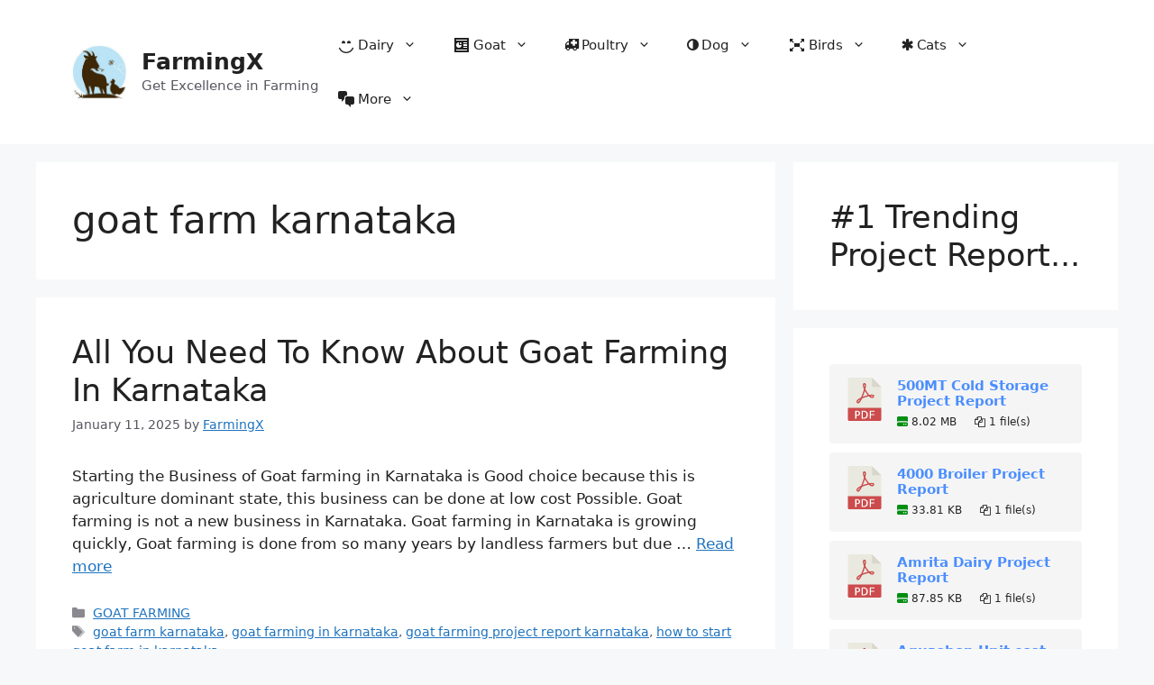

--- FILE ---
content_type: text/html; charset=utf-8
request_url: https://www.google.com/recaptcha/api2/aframe
body_size: 268
content:
<!DOCTYPE HTML><html><head><meta http-equiv="content-type" content="text/html; charset=UTF-8"></head><body><script nonce="EDKBfe5DyJvMoIW6Z1jcSA">/** Anti-fraud and anti-abuse applications only. See google.com/recaptcha */ try{var clients={'sodar':'https://pagead2.googlesyndication.com/pagead/sodar?'};window.addEventListener("message",function(a){try{if(a.source===window.parent){var b=JSON.parse(a.data);var c=clients[b['id']];if(c){var d=document.createElement('img');d.src=c+b['params']+'&rc='+(localStorage.getItem("rc::a")?sessionStorage.getItem("rc::b"):"");window.document.body.appendChild(d);sessionStorage.setItem("rc::e",parseInt(sessionStorage.getItem("rc::e")||0)+1);localStorage.setItem("rc::h",'1769566300438');}}}catch(b){}});window.parent.postMessage("_grecaptcha_ready", "*");}catch(b){}</script></body></html>